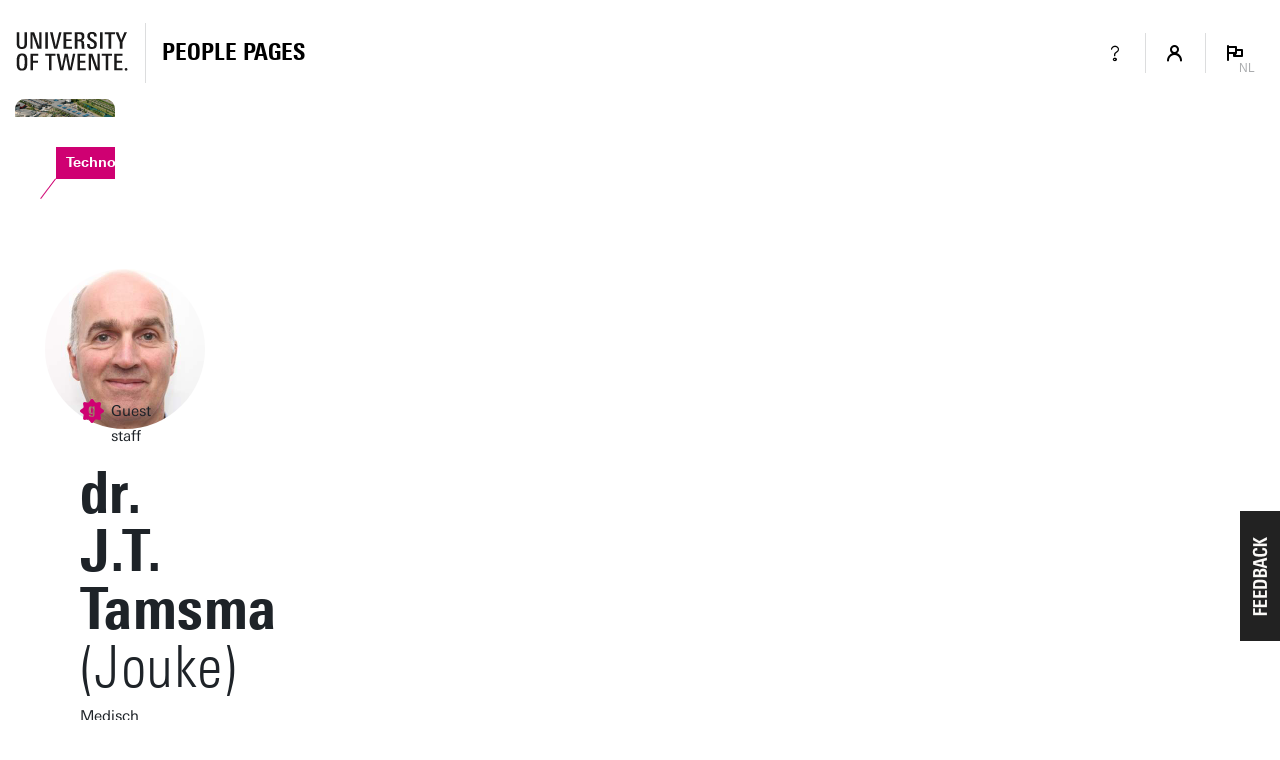

--- FILE ---
content_type: text/html; charset=UTF-8
request_url: https://personen.utwente.nl/j.t.tamsma
body_size: 6583
content:
<!DOCTYPE html><html lang="nl" class="page--person page--no-crumbpath" data-wh-ob="1517518.IK8Jq8"><head><meta charset="utf-8"><title>Dr. J.T. Tamsma | People pages: Vind een medewerker en alle contactgegevens | Universiteit Twente</title><meta name="description" content="Vind alle medewerkers (en gast-medewerkers) van de UT. Log in om afgeschermde contactgegevens te zien of om je eigen profiel te bewerken.">
<!--
Realisatie: 💼 WebHare bv
            🌐 https://www.webhare.nl/
-->
<meta name="viewport" content="width=device-width, initial-scale=1" /><style id="theme__style">@property --theme-color {syntax: "<color>";initial-value: transparent;inherits: true;}@property --theme-color-cta {syntax: "<color>";initial-value: transparent;inherits: true;}@property --theme-color-cta-hover {syntax: "<color>";initial-value: transparent;inherits: true;}@keyframes colorscheme{0%    { --theme-color: #c60c30; } 12%    { --theme-color: #822433; } 25%    { --theme-color: #002c5f; } 37%    { --theme-color: #007d9c; } 50%    { --theme-color: #4a8355; } 62%    { --theme-color: #00675a; } 75%    { --theme-color: #4f2d7f; } 87%    { --theme-color: #cf0072; } 100% { --theme-color: #c60c30; } }@keyframes colorscheme-cta{0%    { --theme-color-cta: #c60c30; } 12%    { --theme-color-cta: #822433; } 25%    { --theme-color-cta: #002c5f; } 37%    { --theme-color-cta: #007d9c; } 50%    { --theme-color-cta: #4a8355; } 62%    { --theme-color-cta: #00675a; } 75%    { --theme-color-cta: #4f2d7f; } 87%    { --theme-color-cta: #cf0072; } 100% { --theme-color-cta: #c60c30; } }@keyframes colorscheme-cta-hover{0%    { --theme-color-cta-hover: #b0061c; } 12%    { --theme-color-cta-hover: #62141e; } 25%    { --theme-color-cta-hover: #00183b; } 37%    { --theme-color-cta-hover: #005d7d; } 50%    { --theme-color-cta-hover: #2f6338; } 62%    { --theme-color-cta-hover: #004b48; } 75%    { --theme-color-cta-hover: #2f1957; } 87%    { --theme-color-cta-hover: #b2014a; } 100% { --theme-color-cta-hover: #b0061c; } }@keyframes colorscheme-background{0%    { background-color: #c60c30; } 12%    { background-color: #822433; } 25%    { background-color: #002c5f; } 37%    { background-color: #007d9c; } 50%    { background-color: #4a8355; } 62%    { background-color: #00675a; } 75%    { background-color: #4f2d7f; } 87%    { background-color: #cf0072; } 100% { background-color: #c60c30; } }@keyframes colorscheme-background-cta{0%    { background-color: #c60c30; } 12%    { background-color: #822433; } 25%    { background-color: #002c5f; } 37%    { background-color: #007d9c; } 50%    { background-color: #4a8355; } 62%    { background-color: #00675a; } 75%    { background-color: #4f2d7f; } 87%    { background-color: #cf0072; } 100% { background-color: #c60c30; } }@keyframes colorscheme-background-cta-hover{0%    { background-color: #b0061c; } 12%    { background-color: #62141e; } 25%    { background-color: #00183b; } 37%    { background-color: #005d7d; } 50%    { background-color: #2f6338; } 62%    { background-color: #004b48; } 75%    { background-color: #2f1957; } 87%    { background-color: #b2014a; } 100% { background-color: #b0061c; } }</style><script>(function(w,d,s,l,i){w[l]=w[l]||[];w[l].push({'gtm.start':new Date().getTime(),event:'gtm.js'});var f=d.getElementsByTagName(s)[0],j=d.createElement(s),dl=l!='dataLayer'?'&l='+l:'';j.async=true;j.src='https://tagging.utwente.nl/gtm.js?id='+i+dl;f.parentNode.insertBefore(j,f);})(window,document,'script','dataLayer','GTM-WW6CJT');</script><script type="application/json" id="wh-config">{"designcdnroot":"/.publisher/sd/utwente_ppp/ppp/","designroot":"/.publisher/sd/utwente_ppp/ppp/","dtapstage":"production","imgroot":"/.publisher/sd/utwente_ppp/ppp/img/","islive":true,"locale":"nl-NL","obj":{"designoverlays":[],"navpathitem":{"link":"https://personen.utwente.nl/","title":"Home"}},"server":50901,"site":{"animatethemecolor":true,"colorscheme":["#c60c30","#822433","#002c5f","#007d9c","#4a8355","#00675a","#4f2d7f","#cf0072"],"mainutlink":"https://www.utwente.nl/","peopleroot":"https://personen.utwente.nl/","projectsroot":"https://projecten.utwente.nl/","resultsperpage":100,"siteroot":"https://personen.utwente.nl/","universe":[{"filename":"autumn.svg","left":0,"name":"Autumn","top":0,"width":700},{"filename":"bolognese.svg","left":250,"name":"Bolognese","top":-50,"width":350},{"filename":"casino.svg","left":-300,"name":"Casino","top":100,"width":2200},{"filename":"esmeralda.svg","left":300,"name":"Esmeralda","top":0,"width":700},{"filename":"extent.svg","left":0,"name":"Extent","top":0,"width":700},{"filename":"foxtrot.svg","left":0,"name":"Foxtrot","top":0,"width":300},{"filename":"iglesias.svg","left":200,"name":"Iglesias","top":0,"width":400},{"filename":"lord.svg","left":-150,"name":"Lord","top":0,"width":811},{"filename":"lucy.svg","left":0,"name":"Lucy","top":0,"width":350},{"filename":"merijn.svg","left":-100,"name":"Merijn","top":50,"width":750},{"filename":"moby_dick.svg","left":0,"name":"Moby Dick","top":0,"width":1001},{"filename":"mumbai.svg","left":150,"name":"Mumbai","top":0,"width":1000},{"filename":"oma.svg","left":50,"name":"Oma","top":50,"width":249},{"filename":"photon.svg","left":30,"name":"Photon","top":100,"width":300},{"filename":"pop.svg","left":30,"name":"Pop","top":0,"width":500},{"filename":"raket.svg","left":50,"name":"Raket","top":-250,"width":332},{"filename":"relationchips.svg","left":30,"name":"Relationchips","top":-250,"width":1732},{"filename":"spring.svg","left":0,"name":"Spring","top":-100,"width":850},{"filename":"tedtheo.svg","left":0,"name":"Tedtheo","top":-50,"width":439},{"filename":"trachea.svg","left":200,"name":"Trachea","top":100,"width":600},{"filename":"tricufi.svg","left":0,"name":"Tricufi","top":0,"width":300},{"filename":"virginia.svg","left":0,"name":"Virginia","top":100,"width":90}]},"siteroot":"https://personen.utwente.nl/","wrd:auth":{"cookiename":"webharelogin-0-9ce36b86","returnid":"0"}}</script><link rel="stylesheet" href="/.wh/ea/ap/utwente_ppp.ppp/ap.css"><script src="/.wh/ea/ap/utwente_ppp.ppp/ap.mjs" type="module" async></script><script type="application/ld+json">{"@context":"https://schema.org","@type":"BreadcrumbList","itemListElement":[{"@type":"ListItem","item":"https://personen.utwente.nl/","name":"People Pages","position":1}]}</script><meta name="robots" content="noindex,nofollow"></head><body><noscript><iframe src="https://tagging.utwente.nl/ns.html?id=GTM-WW6CJT" height="0" width="0" style="display:none;visibility:hidden"></iframe></noscript><div class="skiplinksbutton__wrapper"><button type="button" class="skiplinksbutton wh-form__button wh-form__button--solid">Naar inhoud springen</button></div><div class="theme__docstate"><span class="theme__docstate-cta"></span><span class="theme__docstate-cta-hover"></span><span class="theme__docstate-state"></span></div><div class="header-top-background"></div><aside class="header-top"><div class="header-top__content"><img class="header-top__utlogo" src="/.publisher/sd/utwente_ppp/ppp/img/logo-utwente/ut-logo-white-en.svg" alt="University of Twente" /></div></aside><nav class="header-menubar" aria-label="Hoofd"><div class="header-menubar__content"><a class="header-menubar__mainorganization" href="https://www.utwente.nl" ><img class="header-menubar__utlogo" src="/.publisher/sd/utwente_ppp/ppp/img/logo-utwente/ut-logo-sta-black-en.svg" alt="University of Twente" /></a><div class="header-menubar__spacer"></div><div class="header-menubar__backnav " ><a class="header-menubar__backnav__home" href="https://personen.utwente.nl/" aria-label="Homepage"><div>People Pages</div></a></div><div class="header-menubar__buttonbar"><a class="header-menubar__menuitem header-menubar__menuitem--infolink" href="https://www.utwente.nl/en/service-portal/communication/websites/people.utwente.nl-public-employee-profile-pages"><span class="menubutton__icon UT-icon-UT_icon_28_questionmark-24px"></span></a><button class="header-menubar__menuitem header-menubar__menuitem--account" popovertarget="header-menubar__accountmenu" aria-controls="header-menubar__accountmenu" type="button" ><span class="menubutton__icon UT-icon-UT_icon_114_person-16px ut-login__topmenuicon"></span></button><div id="header-menubar__accountmenu" class="header-menubar__dropdownmenu" hidden ></div><button class="header-menubar__menuitem header-menubar__menuitem--language" popovertarget="header-menubar__languagemenu" aria-controls="header-menubar__languagemenu" type="button"><span class="menubutton__icon UT-icon-UT_icon_75_flag-16px"></span><span class="header-menubar__menuitem__currentlang">NL</span></button><div id="header-menubar__languagemenu" class="header-menubar__dropdownmenu" hidden><a class="dropdownmenu__item dropdownmenu__item--selected" href="https://personen.utwente.nl/j.t.tamsma" hreflang="nl" >Nederlands<span class="dropdownmenu__item__icon UT-icon-UT_icon_75_flag-16px"></span></a><a class="dropdownmenu__item " href="https://people.utwente.nl/j.t.tamsma" hreflang="en" >English</a></div></div></div></nav><div class="header-menubar-background"></div><div class="page__body  "><main class="page__contentarea     " ><!--wh_consilio_content--><div class="peoplepersonpage    "  ><form class="peoplepersonpage-filters"  aria-label=""  >   <header class="pageheader pageheader--base pageheader--default pageheader--size-normal  pageheader--withinset pageheader--inset-round  "  ><div class="pageheader__background pageheader__background--image"><img class="pageheader__image" src="/.wh/ea/uc/i8b362ad50103db6d060270caf4032c9277ed039a4d050801e3f00af4018041/gallery.jpg" style="background: #969388; object-position: 26.0714% 40.0000%; " alt="" /><div class="pageheader__buildinglabel" style="--label-refx: 0.26067; --label-refy: 0.40000; --label-flipx: 1; --label-flipy: -1;"><span class="pageheader__buildinglabel-line"></span><span class="pageheader__buildinglabel-label" role="presentation">Technohal</span></div></div><img class="pageheader__insetimage" src="/.wh/ea/uc/i38db74fd010175dc1400e787a9025cb48cdd60d695f70c016340014001804100000000/jttamsma.jpg" style="" alt="" /><div class="pageheader__text rtdcontent"><div class="person__guest-staff"><span class="icon UT-icon-UT_icons-192_guestlabel-24px"></span>Guest staff</div><h1 class="pageheader__title">dr. J.T. Tamsma<span class="pageheader__title__suffix"> (Jouke)</span></h1><div class="pageheader__subtitle">Medisch Directeur TechMed Centre</div></div></header>  <div class="peoplepersonpage-custombar">  </div>   <div class="peoplepersonpage-filters__filters" role="group"  >  <div class="page-sidebar__panel"><div class="project__faculty">TNW-TECHMED-TMO</div></div><div class="page-sidebar__panel page-sidebar__panel--specsheet"><div class="specsheet__item"><span class="specsheet__item__icon UT-icon-UT_icon_16_pointer-24px" aria-label="Location"></span>Technohal 2105</div><div class="specsheet__item"><span class="specsheet__item__icon UT-icon-UT_icon_15_mail-24px" aria-label="E-mail"></span><a href="mailto:j.t.tamsma@utwente.nl">j.t.tamsma@utwente.nl</a></div><div class="specsheet__item"><span class="specsheet__item__icon UT-icon-UT_icon_13_phone-24px" aria-label="Phone" ></span><a href="tel:+31534899437"><span class="phone__part">+31</span><span class="phone__part">53</span><span class="phone__part">489</span><span class="phone__part phone__part--last">9437</span></a></div><div class="specsheet__item"><span class="specsheet__item__icon UT-icon-UT_icons_181_qrcode-24px" role="presentation"></span><a href="#vcard">Visitekaartje</a></div></div><div class="page-sidebar__panel page-sidebar__panel--workdays"></div> </div> <div class="peoplepersonpage-filters__topbar">   </div> </form> <div class="peoplepersonpage__content">    <h2 class="heading2">Contact</h2><div id="tabpanel-contact" class="tabpanel"><div class="widget widget-linklist  widget-linklist--twocolumns"><ul><li class="widget-linklist__item widget-linklist__item--link "><a href="tel:+31534899437" class="widget-linklist__link"><span class="widget-linklist__text"><span class="phone__part">+31</span><span class="phone__part">53</span><span class="phone__part">489</span><span class="phone__part phone__part--last">9437</span> <small>(werk)</small></span><span class="widget-linklist__icon widget-linklist__icon--phone"></span></a></li><li class="widget-linklist__item widget-linklist__item--link "><a href="mailto:j.t.tamsma@utwente.nl" class="widget-linklist__link"><span class="widget-linklist__text">j.t.tamsma@utwente.nl</span><span class="widget-linklist__icon widget-linklist__icon--email"></span></a></li><li class="widget-linklist__item widget-linklist__item--link "><a href="#vcard" class="widget-linklist__link"><span class="widget-linklist__text">Visitekaartje (vCard)</span><span class="widget-linklist__icon widget-linklist__icon--vcard"></span></a></li></ul></div><h2 class="heading2">Adres</h2><div class="person__addresses"><nav class="pagetabs pagetabs--tabs person-address-tabs"   ><div class="pagetabs__background"></div><div class="pagetabs__content"><button role="tab" data-value="visiting" aria-controls="address-visiting" aria-selected >Bezoekadres</button><button role="tab" data-value="mailing" aria-controls="address-mailing"  >Postadres</button></div></nav><div class="spc-tabpanel person-address-tabpanel" id="address-visiting" ><div class="person-address"><div class="person-address-image"><img src="/.wh/ea/uc/i1869422c01031beb110070caf403c8d0dc5121db0a9e0801e3bc0268018041/technohal.png" /></div><div class="person-address-data"><h3 class="h3">Universiteit Twente</h3><p class="normal">Technohal (gebouwnr. 18), kamer 2105<br/>Hallenweg 5<br />7522 NH  Enschede</p><p class="normal"><a href="https://www.google.com/maps/dir/?api=1&#38;destination=52.237563,6.856488">Navigeer naar locatie</a></p></div></div></div><div class="spc-tabpanel person-address-tabpanel" id="address-mailing" hidden="until-found"><div class="person-address"><div class="person-address-data"><h3 class="h3">Universiteit Twente</h3><p class="normal">Technohal 2105<br/>Postbus 217<br />7500 AE  Enschede</p></div></div></div></div><h2 class="heading2">Organisaties</h2><div class="widget widget-linklist widget-linklist--smallicons "><ul><li class="widget-linklist__item widget-linklist__item--link widget-linklist__item--level1"><a href="https://www.utwente.nl/nl/tnw" class="widget-linklist__link"><span class="widget-linklist__text">Faculty of Science and Technology (TNW)</span><span class="widget-linklist__icon widget-linklist__icon--link"></span></a><li class="widget-linklist__item widget-linklist__item--link widget-linklist__item--level2"><a href="https://www.utwente.nl/nl/techmed" class="widget-linklist__link"><span class="widget-linklist__text">Techmed (TNW-TECHMED)</span><span class="widget-linklist__icon widget-linklist__icon--link"></span></a><li class="widget-linklist__item  widget-linklist__item--level3"><span class="widget-linklist__link"><span class="widget-linklist__text">TMO-Office (TNW-TECHMED-TMO)</span></span></li></li></li><li class="widget-linklist__item widget-linklist__item--link widget-linklist__item--level1"><a href="https://www.utwente.nl/nl/techmed" class="widget-linklist__link"><span class="widget-linklist__text">TechMed Centre</span><span class="widget-linklist__icon widget-linklist__icon--link"></span></a></li></ul></div></div><div id="vcard-popover"><div class="vcard-popover__content"><button id="vcard-popover-close" class="UT-icon-UT_icon_47_cross-16px"></button><img src="[data-uri]" />Scan de QR-code of<br/><a href="[data-uri]" download="person.vcf">Download vCard</a></div></div> </div>  </div>  <!--/wh_consilio_content--><div class="page__balloon"></div></main></div><footer class="footer"><div class="footer__panel"></div></footer><template id="dialogtemplate"><dialog class="site-dialog"><div class="dialog__header"><div class="dialog__header__content"><button class="dialog__closebutton filteredoverview__toggleaction" aria-label="Popup sluiten" type="button"></button></div></div><div class="dialog__content"></div></dialog></template></body></html>